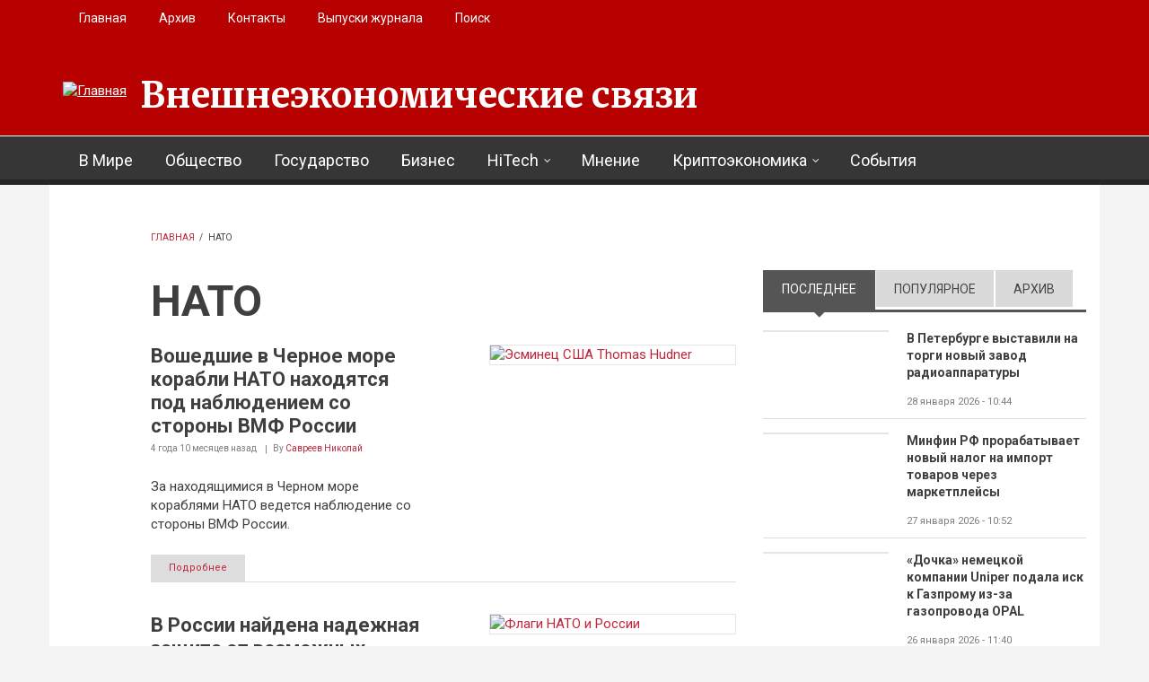

--- FILE ---
content_type: text/html; charset=utf-8
request_url: https://eer.ru/tag/nato?page=11
body_size: 18404
content:
<!DOCTYPE html>
<html lang="ru" dir="ltr"
  xmlns:og="http://ogp.me/ns#"
  xmlns:content="http://purl.org/rss/1.0/modules/content/"
  xmlns:dc="http://purl.org/dc/terms/"
  xmlns:foaf="http://xmlns.com/foaf/0.1/"
  xmlns:rdfs="http://www.w3.org/2000/01/rdf-schema#"
  xmlns:sioc="http://rdfs.org/sioc/ns#"
  xmlns:sioct="http://rdfs.org/sioc/types#"
  xmlns:skos="http://www.w3.org/2004/02/skos/core#"
  xmlns:xsd="http://www.w3.org/2001/XMLSchema#">

<head profile="http://www.w3.org/1999/xhtml/vocab">
  <meta http-equiv="Content-Type" content="text/html; charset=utf-8" />
<meta name="MobileOptimized" content="width" />
<meta name="HandheldFriendly" content="true" />
<meta name="viewport" content="width=device-width, initial-scale=1" />
<meta name="generator" content="Drupal 7 (https://www.drupal.org)" />
<link rel="canonical" href="https://eer.ru/tag/nato" />
<link rel="shortlink" href="https://eer.ru/taxonomy/term/187" />
<meta property="og:site_name" content="Внешнеэкономические связи" />
<meta property="og:type" content="article" />
<meta property="og:url" content="https://eer.ru/tag/nato" />
<meta property="og:title" content="НАТО" />
<meta name="twitter:card" content="summary" />
<meta name="twitter:url" content="https://eer.ru/tag/nato" />
<meta name="twitter:title" content="НАТО" />
<link rel="shortcut icon" href="https://eer.ru/sites/default/files/favico-eer.ico" type="image/vnd.microsoft.icon" />
  <title>НАТО | Page 12 | Внешнеэкономические связи</title>
  <style type="text/css" media="all">
@import url("https://eer.ru/modules/system/system.base.css?t4uw48");
@import url("https://eer.ru/modules/system/system.menus.css?t4uw48");
@import url("https://eer.ru/modules/system/system.messages.css?t4uw48");
@import url("https://eer.ru/modules/system/system.theme.css?t4uw48");
</style>
<style type="text/css" media="all">
@import url("https://eer.ru/modules/field/theme/field.css?t4uw48");
@import url("https://eer.ru/modules/node/node.css?t4uw48");
@import url("https://eer.ru/modules/search/search.css?t4uw48");
@import url("https://eer.ru/modules/user/user.css?t4uw48");
@import url("https://eer.ru/sites/all/modules/views/css/views.css?t4uw48");
@import url("https://eer.ru/sites/all/modules/ckeditor/css/ckeditor.css?t4uw48");
</style>
<style type="text/css" media="all">
@import url("https://eer.ru/sites/all/modules/ctools/css/ctools.css?t4uw48");
@import url("https://eer.ru/sites/all/modules/quicktabs/css/quicktabs.css?t4uw48");
</style>
<link type="text/css" rel="stylesheet" href="https://stackpath.bootstrapcdn.com/font-awesome/4.7.0/css/font-awesome.min.css" media="all" />
<style type="text/css" media="all">
@import url("https://eer.ru/sites/all/themes/newsplus/js/meanmenu/meanmenu.css?t4uw48");
</style>
<style type="text/css" media="print">
@import url("https://eer.ru/sites/all/themes/newsplus/print.css?t4uw48");
</style>
<style type="text/css" media="all">
@import url("https://eer.ru/sites/all/libraries/superfish/css/superfish.css?t4uw48");
</style>
<style type="text/css" media="all">
@import url("https://eer.ru/sites/all/themes/newsplus/bootstrap/css/bootstrap.css?t4uw48");
@import url("https://eer.ru/sites/all/themes/newsplus/js/flexslider/flexslider.css?t4uw48");
@import url("https://eer.ru/sites/all/themes/newsplus/style.css?t4uw48");
</style>
<style type="text/css" media="all">
@import url("https://eer.ru/sites/all/themes/newsplus/style-gray.css?t4uw48");
@import url("https://eer.ru/sites/all/themes/newsplus/fonts/https/merriweather-font.css?t4uw48");
@import url("https://eer.ru/sites/all/themes/newsplus/fonts/https/roboto-font.css?t4uw48");
@import url("https://eer.ru/sites/all/themes/newsplus/fonts/https/montserrat-font.css?t4uw48");
@import url("https://eer.ru/sites/all/themes/newsplus/fonts/https/sourcecodepro-font.css?t4uw48");
@import url("https://eer.ru/sites/all/themes/newsplus/fonts/https/ptsans-font.css?t4uw48");
</style>

<!--[if (IE 9)&(!IEMobile)]>
<link type="text/css" rel="stylesheet" href="https://eer.ru/sites/all/themes/newsplus/ie9.css?t4uw48" media="all" />
<![endif]-->
<style type="text/css" media="all">
@import url("https://eer.ru/sites/all/themes/newsplus/local.css?t4uw48");
</style>

  <!-- HTML5 element support for IE6-8 -->
  <!--[if lt IE 9]>
    <script src="//html5shiv.googlecode.com/svn/trunk/html5.js"></script>
  <![endif]-->
  <script type="text/javascript" src="https://eer.ru/sites/all/modules/jquery_update/replace/jquery/1.10/jquery.min.js?v=1.10.2"></script>
<script type="text/javascript" src="https://eer.ru/misc/jquery-extend-3.4.0.js?v=1.10.2"></script>
<script type="text/javascript" src="https://eer.ru/misc/jquery-html-prefilter-3.5.0-backport.js?v=1.10.2"></script>
<script type="text/javascript" src="https://eer.ru/misc/jquery.once.js?v=1.2"></script>
<script type="text/javascript" src="https://eer.ru/misc/drupal.js?t4uw48"></script>
<script type="text/javascript" src="https://eer.ru/sites/all/modules/admin_menu/admin_devel/admin_devel.js?t4uw48"></script>
<script type="text/javascript" src="https://eer.ru/misc/progress.js?t4uw48"></script>
<script type="text/javascript" src="https://eer.ru/sites/default/files/languages/ru_96L3a6iVP8uOouGvvpU5drzpCX-Rdj1RvZuZ8Ew7S1Q.js?t4uw48"></script>
<script type="text/javascript" src="https://eer.ru/sites/all/modules/quicktabs/js/quicktabs.js?t4uw48"></script>
<script type="text/javascript" src="https://eer.ru/sites/all/themes/newsplus/bootstrap/js/bootstrap.min.js?t4uw48"></script>
<script type="text/javascript">
<!--//--><![CDATA[//><!--
jQuery(document).ready(function($) { 
    $(window).scroll(function() {
      if($(this).scrollTop() != 0) {
        $("#toTop").fadeIn(); 
      } else {
        $("#toTop").fadeOut();
      }
    });
    
    $("#toTop").click(function() {
      $("body,html").animate({scrollTop:0},800);
    }); 
    
    });
//--><!]]>
</script>
<script type="text/javascript">
<!--//--><![CDATA[//><!--
jQuery(document).ready(function($) { 

      var preHeaderHeight = $("#pre-header").outerHeight(),
      headerTopHeight = $("#header-top").outerHeight(),
      headerHeight = $("#header").outerHeight();
      
      $(window).load(function() {
        if(($(window).width() > 767)) {
          $("body").addClass("fixed-header-enabled");
        } else {
          $("body").removeClass("fixed-header-enabled");
        }
      });

      $(window).resize(function() {
        if(($(window).width() > 767)) {
          $("body").addClass("fixed-header-enabled");
        } else {
          $("body").removeClass("fixed-header-enabled");
        }
      });

      $(window).scroll(function() {
      if(($(this).scrollTop() > preHeaderHeight+headerTopHeight+headerHeight) && ($(window).width() > 767)) {
        $("body").addClass("onscroll");

        if ($("#page-intro").length > 0) { 
          $("#page-intro").css("paddingTop", (headerHeight)+"px");
        } else {
          $("#page").css("paddingTop", (headerHeight)+"px");
        }

      } else {
        $("body").removeClass("onscroll");
        $("#page,#page-intro").css("paddingTop", (0)+"px");
      }
      });
    
    });
//--><!]]>
</script>
<script type="text/javascript" src="https://eer.ru/sites/all/themes/newsplus/js/meanmenu/jquery.meanmenu.fork.js?t4uw48"></script>
<script type="text/javascript">
<!--//--><![CDATA[//><!--
jQuery(document).ready(function($) {

      $("#main-navigation .sf-menu, #main-navigation .content>ul.menu, #main-navigation ul.main-menu").wrap("<div class='meanmenu-wrapper'></div>");
      $("#main-navigation .meanmenu-wrapper").meanmenu({
        meanScreenWidth: "767",
        meanRemoveAttrs: true,
        meanMenuContainer: "#header-inside",
        meanMenuClose: ""
      }); 

      if ($("#pre-header .sf-menu").length>0 || $("#pre-header .content>ul.menu").length>0) {
        $("#pre-header .sf-menu, #pre-header .content>ul.menu").wrap("<div class='pre-header-meanmenu-wrapper'></div>");
        $("#pre-header .pre-header-meanmenu-wrapper").meanmenu({
          meanScreenWidth: "767",
          meanRemoveAttrs: true,
          meanMenuContainer: "#pre-header-inside",
          meanMenuClose: ""
        });
      }

      if ($("#header-top .sf-menu").length>0 || $("#header-top .content>ul.menu").length>0) {
        $("#header-top .sf-menu, #header-top .content>ul.menu").wrap("<div class='header-top-meanmenu-wrapper'></div>");
        $("#header-top .header-top-meanmenu-wrapper").meanmenu({
          meanScreenWidth: "767",
          meanRemoveAttrs: true,
          meanMenuContainer: "#header-top-inside",
          meanMenuClose: ""
        });
      }

    });
//--><!]]>
</script>
<script type="text/javascript">
<!--//--><![CDATA[//><!--
jQuery(document).ready(function($) { 
    if ($(".view-titles .flexslider").length>0) {
      $(window).load(function() {
            $(".view-titles .flexslider, .view-titles .view-content, .view-titles .more-link").fadeIn("slow");
        $(".view-titles .flexslider").flexslider({
        animation: "fade",             // Select your animation type, "fade" or "slide"
        slideshowSpeed: "5000",   // Set the speed of the slideshow cycling, in milliseconds
            prevText: "",           
            nextText: "",           
        pauseOnAction: false,
            useCSS: false,
            controlNav: false,
        directionNav: false
        });
        
      });
    }
  });
//--><!]]>
</script>
<script type="text/javascript">
<!--//--><![CDATA[//><!--
jQuery(document).ready(function($) {
  if ($("#incfont").length>0 || $("#decfont").length>0 ) {

    (function () {

        $.fn.fontResize = function(options){

        var self = this;
        var increaseCount = 0;

        options.increaseBtn.on("click", function (e) {
          e.preventDefault();
          self.each(function(index, element){
            curSize= parseInt($(element).css("font-size")) + 1;
            $(element).css("font-size", curSize);
          });
          return false;
        });

        options.decreaseBtn.on("click", function (e) {
          e.preventDefault();
          self.each(function(index, element){
            curSize= parseInt($(element).css("font-size")) - 1;
            $(element).css("font-size", curSize);
          });
          return false;
        });

      }

    })();

    $(window).load(function() {
      $(".node-content p, .node-content h1, .node-content h2, .node-content h3, .node-content h4, .node-content h5," +
        ".node-content h6, .node-content a, .node-content ul, .node-content ol, .node-content input, .comment .submitted," +
        ".node-content .node-info").fontResize({
        increaseBtn: $("#incfont"),
        decreaseBtn: $("#decfont")
      });
    });
  }
  });
//--><!]]>
</script>
<script type="text/javascript">
<!--//--><![CDATA[//><!--
jQuery(document).ready(function($) {

        $(window).load(function () {
          if ($(".post-progress").length>0){
              var s = $(window).scrollTop(),
              c = $(window).height(),
              d = $(".node-content").outerHeight(),
              e = $("#comments").outerHeight(true),
              f = $(".node-footer").outerHeight(true),
              g = $(".node-content").offset().top;

        if (jQuery(".view-mt-internal-banner").length>0) {
          var pageWidth = $("#page>.container").outerWidth();
          if (pageWidth == 1170) {
            g = g+610;
          } else {
            g = g+506;
          }
        }

              var scrollPercent = (s / (d+g-c-e-f)) * 100;
                scrollPercent = Math.round(scrollPercent);

              if (c >= (d+g-e-f)) { scrollPercent = 100; } else if (scrollPercent < 0) { scrollPercent = 0; } else if (scrollPercent > 100) { scrollPercent = 100; }

              $(".post-progressbar").css("width", scrollPercent + "%");
              $(".post-progress-value").html(scrollPercent + "%");
          }
        });

        $(window).scroll(function () {
            if ($(".post-progress").length>0){
              var s = $(window).scrollTop(),
              c = $(window).height(),
              d = $(".node-content").outerHeight(true),
              e = $("#comments").outerHeight(true),
              f = $(".node-footer").outerHeight(true),
              g = $(".node-content").offset().top;

                var scrollPercent = (s / (d+g-c-e-f)) * 100;
                scrollPercent = Math.round(scrollPercent);
                
                if (c >= (d+g-e-f)) { scrollPercent = 100; }  else if (scrollPercent < 0) { scrollPercent = 0; } else if (scrollPercent > 100) { scrollPercent = 100; }
                
                $(".post-progressbar").css("width", scrollPercent + "%");
                $(".post-progress-value").html(scrollPercent + "%");
            }
        }); 

  });
//--><!]]>
</script>
<script type="text/javascript">
<!--//--><![CDATA[//><!--
jQuery(document).ready(function($) {
    if ($(".view-feed").length > 0) {
        if(!(window.location.href.indexOf("page") > 0)) {
          $(".view-feed .views-row-1").addClass("latest-object");
        } else {
          $(".view-feed .view-header").addClass("hide");
        }
      }
  });
//--><!]]>
</script>
<script type="text/javascript" src="https://eer.ru/sites/all/libraries/superfish/jquery.hoverIntent.minified.js?t4uw48"></script>
<script type="text/javascript" src="https://eer.ru/sites/all/libraries/superfish/supposition.js?t4uw48"></script>
<script type="text/javascript" src="https://eer.ru/sites/all/libraries/superfish/superfish.js?t4uw48"></script>
<script type="text/javascript" src="https://eer.ru/sites/all/libraries/superfish/supersubs.js?t4uw48"></script>
<script type="text/javascript" src="https://eer.ru/sites/all/modules/superfish/superfish.js?t4uw48"></script>
<script type="text/javascript" src="https://eer.ru/sites/all/themes/newsplus/js/flexslider/jquery.flexslider.js?t4uw48"></script>
<script type="text/javascript" src="https://eer.ru/sites/all/themes/newsplus/js/jquery.browser.min.js?t4uw48"></script>
<script type="text/javascript">
<!--//--><![CDATA[//><!--
jQuery.extend(Drupal.settings, {"basePath":"\/","pathPrefix":"","setHasJsCookie":0,"ajaxPageState":{"theme":"newsplus","theme_token":"u-_hpZopxwzVqAf9wTqTfCObps4L8zKNSMox-cVGm3o","js":{"0":1,"sites\/all\/modules\/jquery_update\/replace\/jquery\/1.10\/jquery.min.js":1,"misc\/jquery-extend-3.4.0.js":1,"misc\/jquery-html-prefilter-3.5.0-backport.js":1,"misc\/jquery.once.js":1,"misc\/drupal.js":1,"sites\/all\/modules\/admin_menu\/admin_devel\/admin_devel.js":1,"misc\/progress.js":1,"public:\/\/languages\/ru_96L3a6iVP8uOouGvvpU5drzpCX-Rdj1RvZuZ8Ew7S1Q.js":1,"sites\/all\/modules\/quicktabs\/js\/quicktabs.js":1,"sites\/all\/themes\/newsplus\/bootstrap\/js\/bootstrap.min.js":1,"1":1,"2":1,"sites\/all\/themes\/newsplus\/js\/meanmenu\/jquery.meanmenu.fork.js":1,"3":1,"4":1,"5":1,"6":1,"7":1,"sites\/all\/libraries\/superfish\/jquery.hoverIntent.minified.js":1,"sites\/all\/libraries\/superfish\/supposition.js":1,"sites\/all\/libraries\/superfish\/superfish.js":1,"sites\/all\/libraries\/superfish\/supersubs.js":1,"sites\/all\/modules\/superfish\/superfish.js":1,"sites\/all\/themes\/newsplus\/js\/flexslider\/jquery.flexslider.js":1,"sites\/all\/themes\/newsplus\/js\/jquery.browser.min.js":1},"css":{"modules\/system\/system.base.css":1,"modules\/system\/system.menus.css":1,"modules\/system\/system.messages.css":1,"modules\/system\/system.theme.css":1,"modules\/field\/theme\/field.css":1,"modules\/node\/node.css":1,"modules\/search\/search.css":1,"modules\/user\/user.css":1,"sites\/all\/modules\/views\/css\/views.css":1,"sites\/all\/modules\/ckeditor\/css\/ckeditor.css":1,"sites\/all\/modules\/ctools\/css\/ctools.css":1,"sites\/all\/modules\/quicktabs\/css\/quicktabs.css":1,"https:\/\/stackpath.bootstrapcdn.com\/font-awesome\/4.7.0\/css\/font-awesome.min.css":1,"sites\/all\/themes\/newsplus\/js\/meanmenu\/meanmenu.css":1,"sites\/all\/themes\/newsplus\/print.css":1,"sites\/all\/libraries\/superfish\/css\/superfish.css":1,"sites\/all\/themes\/newsplus\/bootstrap\/css\/bootstrap.css":1,"sites\/all\/themes\/newsplus\/js\/flexslider\/flexslider.css":1,"sites\/all\/themes\/newsplus\/style.css":1,"sites\/all\/themes\/newsplus\/style-gray.css":1,"sites\/all\/themes\/newsplus\/fonts\/https\/merriweather-font.css":1,"sites\/all\/themes\/newsplus\/fonts\/https\/roboto-font.css":1,"sites\/all\/themes\/newsplus\/fonts\/https\/montserrat-font.css":1,"sites\/all\/themes\/newsplus\/fonts\/https\/sourcecodepro-font.css":1,"sites\/all\/themes\/newsplus\/fonts\/https\/ptsans-font.css":1,"sites\/all\/themes\/newsplus\/ie9.css":1,"sites\/all\/themes\/newsplus\/local.css":1}},"superfish":[{"id":"2","sf":{"animation":{"opacity":"show"},"speed":"\u0027fast\u0027","autoArrows":false,"dropShadows":false,"disableHI":false},"plugins":{"supposition":true,"bgiframe":false,"supersubs":{"minWidth":"14","maxWidth":"27","extraWidth":1}}},{"id":"1","sf":{"animation":{"opacity":"show"},"speed":"\u0027fast\u0027","autoArrows":false,"dropShadows":false,"disableHI":false},"plugins":{"supposition":true,"bgiframe":false,"supersubs":{"minWidth":"14","maxWidth":"27","extraWidth":1}}}],"quicktabs":{"qt_sidebar_tabs":{"name":"sidebar_tabs","tabs":[{"bid":"views_delta_mt_latest-block","hide_title":1},{"bid":"views_delta_mt_most_popular-block_1","hide_title":1},{"bid":"views_delta_archive-block","hide_title":1}],"ajaxPageState":{"theme":"newsplus","theme_token":"u-_hpZopxwzVqAf9wTqTfCObps4L8zKNSMox-cVGm3o"}}}});
//--><!]]>
</script>
  <script>window.yaContextCb=window.yaContextCb||[]</script>
<script src="https://yandex.ru/ads/system/context.js" async></script>
</head>
<body class="html not-front not-logged-in one-sidebar sidebar-second page-taxonomy page-taxonomy-term page-taxonomy-term- page-taxonomy-term-187 sff-1 slff-32 hff-5 pff-5 wide-sidebar" >
  <div id="skip-link">
    <a href="#main-content" class="element-invisible element-focusable">Перейти к основному содержанию</a>
  </div>
    <div id="toTop"><i class="fa fa-play-circle fa-rotate-270"></i></div>

<!-- #pre-header -->
<div id="pre-header" class="clearfix">
    <div class="container">

        <!-- #pre-header-inside -->
        <div id="pre-header-inside" class="clearfix">
            <div class="row">
                
                                <div class="col-md-12">
                    <!-- #pre-header-left -->
                    <div id="pre-header-left" class="clearfix">
                        <div class="pre-header-area">
                              <div class="region region-pre-header-left">
    <div id="block-superfish-2" class="block block-superfish clearfix">

    
  <div class="content">
    <ul id="superfish-2" class="menu sf-menu sf-menu-secondary-menu sf-horizontal sf-style-none sf-total-items-5 sf-parent-items-0 sf-single-items-5"><li id="menu-496-2" class="first odd sf-item-1 sf-depth-1 sf-no-children"><a href="/" title="" class="sf-depth-1">Главная</a></li><li id="menu-514-2" class="middle even sf-item-2 sf-depth-1 sf-no-children"><a href="/archive" title="" class="sf-depth-1">Архив</a></li><li id="menu-497-2" class="middle odd sf-item-3 sf-depth-1 sf-no-children"><a href="/contact" title="" class="sf-depth-1">Контакты</a></li><li id="menu-957-2" class="middle even sf-item-4 sf-depth-1 sf-no-children"><a href="/journal-archive" title="" class="sf-depth-1">Выпуски журнала</a></li><li id="menu-980-2" class="last odd sf-item-5 sf-depth-1 sf-no-children"><a href="/search/node" title="" class="sf-depth-1">Поиск</a></li></ul>  </div>
</div>
  </div>
                        </div>
                    </div>
                    <!-- EOF:#pre-header-left -->
                </div>
                            
            
                            
            </div>
        </div>
        <!-- EOF: #pre-header-inside -->

    </div>
</div>
<!-- EOF: #pre-header -->

<!-- #header-top -->
<header id="header-top" role="banner" class="clearfix">
    <div class="container">

        <!-- #header-top-inside -->
        <div id="header-top-inside" class="clearfix">
            <div class="row">
            
                <div class="col-md-12">
                    <!-- #header-top-left -->
                    <div id="header-top-left" class="clearfix">
                        <div class="header-top-area">

                            <div id="logo-and-site-name-wrapper" class="clearfix">
                                                                <div id="logo">
                                <a href="/" title="Главная" rel="home"> <img src="https://eer.ru/sites/default/files/logo29.png" alt="Главная" /> </a>
                                </div>
                                                                
                                                                <div id="site-name">
                                <a href="/" title="Главная">Внешнеэкономические связи</a>
                                </div>
                                                                
                                                            </div>
                            
                            
                        </div>
                    </div>
                    <!-- EOF:#header-top-left -->
                </div>
            
            
                            
            </div>
        </div>
        <!-- EOF: #header-top-inside -->

    </div>
</header>
<!-- EOF: #header-top -->

<!-- #header -->
<header id="header">
    
        <div id="navigation-site-name">
    <a href="/" title="Главная">Внешнеэкономические связи</a>
    </div>
    
    <div class="container">
        
        <!-- #header-inside -->
        <div id="header-inside" class="clearfix">
            <div class="row">
                <div class="header-area">

                    <div class="col-md-12">
                        <!-- #header-inside-left -->
                        <div id="header-inside-left" class="clearfix">
                            <!-- #main-navigation -->
                            <div id="main-navigation" class="clearfix">
                                <nav role="navigation"> 
                                                                          <div class="region region-navigation">
    <div id="block-superfish-1" class="block block-superfish clearfix">

    
  <div class="content">
    <ul id="superfish-1" class="menu sf-menu sf-main-menu sf-horizontal sf-style-none sf-total-items-8 sf-parent-items-2 sf-single-items-6"><li id="menu-405-1" class="first odd sf-item-1 sf-depth-1 sf-no-children"><a href="/v-mire" title="" class="sf-depth-1">В Мире</a></li><li id="menu-406-1" class="middle even sf-item-2 sf-depth-1 sf-no-children"><a href="/obshchestvo" title="" class="sf-depth-1">Общество</a></li><li id="menu-408-1" class="middle odd sf-item-3 sf-depth-1 sf-no-children"><a href="/gosudarstvo" title="" class="sf-depth-1">Государство</a></li><li id="menu-407-1" class="middle even sf-item-4 sf-depth-1 sf-no-children"><a href="/biznes" title="" class="sf-depth-1">Бизнес</a></li><li id="menu-759-1" class="middle odd sf-item-5 sf-depth-1 sf-total-children-4 sf-parent-children-0 sf-single-children-4 menuparent"><a href="/hitech" title="" class="sf-depth-1 menuparent">HiTech</a><ul><li id="menu-409-1" class="first odd sf-item-1 sf-depth-2 sf-no-children"><a href="/issledovaniya" title="" class="sf-depth-2">Исследования</a></li><li id="menu-760-1" class="middle even sf-item-2 sf-depth-2 sf-no-children"><a href="/iskusstvennyy-intellekt" title="" class="sf-depth-2">Искусственный интеллект</a></li><li id="menu-761-1" class="middle odd sf-item-3 sf-depth-2 sf-no-children"><a href="/kvantovye-vychisleniya" title="" class="sf-depth-2">Квантовые вычисления</a></li><li id="menu-762-1" class="last even sf-item-4 sf-depth-2 sf-no-children"><a href="/big-data" title="" class="sf-depth-2">Big Data</a></li></ul></li><li id="menu-726-1" class="middle even sf-item-6 sf-depth-1 sf-no-children"><a href="/mnenie" title="" class="sf-depth-1">Мнение</a></li><li id="menu-727-1" class="middle odd sf-item-7 sf-depth-1 sf-total-children-4 sf-parent-children-0 sf-single-children-4 menuparent"><a href="/kriptoekonomika" title="" class="sf-depth-1 menuparent">Криптоэкономика</a><ul><li id="menu-732-1" class="first odd sf-item-1 sf-depth-2 sf-no-children"><a href="/birzhi" title="" class="sf-depth-2">Биржи</a></li><li id="menu-729-1" class="middle even sf-item-2 sf-depth-2 sf-no-children"><a href="/kotirovki" title="" class="sf-depth-2">Котировки</a></li><li id="menu-731-1" class="middle odd sf-item-3 sf-depth-2 sf-no-children"><a href="/prognozy" title="" class="sf-depth-2">Прогнозы</a></li><li id="menu-730-1" class="last even sf-item-4 sf-depth-2 sf-no-children"><a href="/startapy" title="" class="sf-depth-2">Стартапы</a></li></ul></li><li id="menu-728-1" class="last even sf-item-8 sf-depth-1 sf-no-children"><a href="/sobytiya" title="" class="sf-depth-1">События</a></li></ul>  </div>
</div>
  </div>
                                                                    </nav>
                            </div>
                            <!-- EOF: #main-navigation -->
                        </div>
                        <!-- EOF:#header-inside-left -->
                    </div>

                                        
                </div>
            </div>
        </div>
        <!-- EOF: #header-inside -->

    </div>
</header>
<!-- EOF: #header -->


<!-- #page -->
<div id="page" class="clearfix">

    <div class="container">
        
        <!-- #page-inside -->
        <div id="page-inside">

            <!-- #messages-console -->
                        <!-- EOF: #messages-console -->

            
            <!-- #main-content -->
            <div id="main-content">

                <div class="row">

                    
                    <section class="col-md-7 col-md-offset-1">

                         
                        <!-- #breadcrumb -->
                        <div id="breadcrumb" class="clearfix">
                            <!-- #breadcrumb-inside -->
                            <div id="breadcrumb-inside" class="clearfix">
                            <div><a href="/">Главная</a> <span class="breadcrumb-separator">/ </span>НАТО</div>                            </div>
                            <!-- EOF: #breadcrumb-inside -->
                        </div>
                        <!-- EOF: #breadcrumb -->
                        
                        
                        
                        
                        <!-- #main -->
                        <div id="main" class="clearfix">

                                                        <h1 class="title" id="page-title">НАТО</h1>                            
                            <!-- #tabs -->
                                                            <div class="tabs">
                                                                </div>
                                                        <!-- EOF: #tabs -->

                            
                            <!-- #action links -->
                                                        <!-- EOF: #action links -->

                             
                              <div class="region region-content">
    <div id="block-system-main" class="block block-system clearfix">

    
  <div class="content">
    <div class="view view-post-category-feed view-id-post_category_feed view-display-id-page view-feed view-dom-id-7131f80389b2b6549d14559785ea7760">
            <div class="view-header">
      <p>latest</p>
    </div>
  
  
  
      <div class="view-content">
        <div class="views-row views-row-1 views-row-odd views-row-first clearfix">
      
  <div>        <div><div class="views-field-field-image">
<a class="overlayed" href="/article/v-mire/u968/2021/03/21/3890"><img typeof="foaf:Image" src="https://eer.ru/sites/default/files/styles/medium/public/field/image/hudner.jpg?itok=JqErNKlc" width="480" height="319" alt="Эсминец США Thomas Hudner" title="Корабли НАТО вошли в Черное море" />
<span class="overlay"><i class="fa fa-link"></i></span>
</a>
</div>
<div class="with-image">
<h3 class="title"><a href="/article/v-mire/u968/2021/03/21/3890">Вошедшие в Черное море корабли НАТО находятся под наблюдением со стороны ВМФ России</a></h3>
<div class="post-info"><span><em class="placeholder">4 года 10 месяцев</em> назад</span> <span>By <a href="/users/savreev-nikolay" title="Просмотр профиля пользователя." class="username" xml:lang="" about="/users/savreev-nikolay" typeof="sioc:UserAccount" property="foaf:name" datatype="">Савреев Николай</a></span></div>
<p>За находящимися в Черном море кораблями НАТО ведется наблюдение со стороны ВМФ России.</p>
<span class="more"><a href="/article/v-mire/u968/2021/03/21/3890">Подробнее</a></span>
</div></div>  </div>  </div>
  <div class="views-row views-row-2 views-row-even clearfix">
      
  <div>        <div><div class="views-field-field-image">
<a class="overlayed" href="/article/v-mire/u968/2021/02/08/3621"><img typeof="foaf:Image" src="https://eer.ru/sites/default/files/styles/medium/public/field/image/natorf.jpg?itok=dN3sm-Ju" width="480" height="319" alt="Флаги НАТО и России" title="Флаги НАТО и России" />
<span class="overlay"><i class="fa fa-link"></i></span>
</a>
</div>
<div class="with-image">
<h3 class="title"><a href="/article/v-mire/u968/2021/02/08/3621">В России найдена надежная защита от возможных агрессивных действий НАТО</a></h3>
<div class="post-info"><span><em class="placeholder">4 года 11 месяцев</em> назад</span> <span>By <a href="/users/savreev-nikolay" title="Просмотр профиля пользователя." class="username" xml:lang="" about="/users/savreev-nikolay" typeof="sioc:UserAccount" property="foaf:name" datatype="">Савреев Николай</a></span></div>
<p>В ответ на представленную деятелями США и НАТО концепцию нанесения ударов по противнику одновременно на земле, с воздуха, космоса, моря и в киберпростанстве, военные России придумали гарантированно предотвращающую нападение стратегию.</p>
<span class="more"><a href="/article/v-mire/u968/2021/02/08/3621">Подробнее</a></span>
</div></div>  </div>  </div>
  <div class="views-row views-row-3 views-row-odd clearfix">
      
  <div>        <div><div class="views-field-field-image">
<a class="overlayed" href="/article/v-mire/u968/2021/02/03/3587"><img typeof="foaf:Image" src="https://eer.ru/sites/default/files/styles/medium/public/field/image/voina.jpg?itok=l17Uejf5" width="480" height="319" alt="Ядерный взрыв над городом" title="Ядерный взрыв над городом" />
<span class="overlay"><i class="fa fa-link"></i></span>
</a>
</div>
<div class="with-image">
<h3 class="title"><a href="/article/v-mire/u968/2021/02/03/3587">Адмирал США высказался о возможности ядерной войны</a></h3>
<div class="post-info"><span><em class="placeholder">4 года 12 месяцев</em> назад</span> <span>By <a href="/users/savreev-nikolay" title="Просмотр профиля пользователя." class="username" xml:lang="" about="/users/savreev-nikolay" typeof="sioc:UserAccount" property="foaf:name" datatype="">Савреев Николай</a></span></div>
<p>Как заявил вступивший в ноябре 2019 года в должность командующего Стратегическим командованием ВС США адмирал Ричард, страна должна быть готова к войне с Россией или Китаем с использованием ядерного оружия.</p>
<span class="more"><a href="/article/v-mire/u968/2021/02/03/3587">Подробнее</a></span>
</div></div>  </div>  </div>
  <div class="views-row views-row-4 views-row-even clearfix">
      
  <div>        <div><div class="views-field-field-image">
<a class="overlayed" href="/article/v-mire/u153/2021/01/28/3544"><img typeof="foaf:Image" src="https://eer.ru/sites/default/files/styles/medium/public/field/image/stoltenberg_2.jpg?itok=4ROgwseE" width="480" height="319" alt="Йенс Столтенберг" title="Йенс Столтенберг, фото" />
<span class="overlay"><i class="fa fa-link"></i></span>
</a>
</div>
<div class="with-image">
<h3 class="title"><a href="/article/v-mire/u153/2021/01/28/3544">Генсек НАТО призвал союзников быть готовыми к возможной агрессии со стороны России</a></h3>
<div class="post-info"><span><em class="placeholder">5 лет 1 день</em> назад</span> <span>By <a href="/users/getmanenko-natalya" title="Просмотр профиля пользователя." class="username" xml:lang="" about="/users/getmanenko-natalya" typeof="sioc:UserAccount" property="foaf:name" datatype="">Гетьманенко Наталья</a></span></div>
<p>Генеральный секретарь НАТО Йенс Столтенберг призвал союзников по альянсу быть готовыми к «возможной агрессии со стороны России».</p>
<span class="more"><a href="/article/v-mire/u153/2021/01/28/3544">Подробнее</a></span>
</div></div>  </div>  </div>
  <div class="views-row views-row-5 views-row-odd clearfix">
      
  <div>        <div><div class="views-field-field-image">
<a class="overlayed" href="/article/v-mire/u84/2020/12/15/3301"><img typeof="foaf:Image" src="https://eer.ru/sites/default/files/styles/medium/public/field/image/zrk.jpg?itok=ca6n69yZ" width="480" height="319" alt="Зенитно-ракетные комплексы С-400" title="Зенитно-ракетные комплексы С-400" />
<span class="overlay"><i class="fa fa-link"></i></span>
</a>
</div>
<div class="with-image">
<h3 class="title"><a href="/article/v-mire/u84/2020/12/15/3301">Штаты ввели санкции против Турции за приобретенные С-400</a></h3>
<div class="post-info"><span><em class="placeholder">5 лет 1 месяц</em> назад</span> <span>By <a href="/users/babenkova-ekaterina" title="Просмотр профиля пользователя." class="username" xml:lang="" about="/users/babenkova-ekaterina" typeof="sioc:UserAccount" property="foaf:name" datatype="">Бабенкова Екатерина</a></span></div>
<p>Причиной тому стала закупка российских ЗРК С-400.</p>
<span class="more"><a href="/article/v-mire/u84/2020/12/15/3301">Подробнее</a></span>
</div></div>  </div>  </div>
  <div class="views-row views-row-6 views-row-even clearfix">
      
  <div>        <div><div class="views-field-field-image">
<a class="overlayed" href="/article/gosudarstvo/u84/2020/12/10/3280"><img typeof="foaf:Image" src="https://eer.ru/sites/default/files/styles/medium/public/field/image/ucheniya.jpeg?itok=2Ji06463" width="480" height="319" alt="Военные учения" title="Военные учения" />
<span class="overlay"><i class="fa fa-link"></i></span>
</a>
</div>
<div class="with-image">
<h3 class="title"><a href="/article/gosudarstvo/u84/2020/12/10/3280">Впервые за десять лет ВМФ России проведут совместные учения с НАТО</a></h3>
<div class="post-info"><span><em class="placeholder">5 лет 1 месяц</em> назад</span> <span>By <a href="/users/babenkova-ekaterina" title="Просмотр профиля пользователя." class="username" xml:lang="" about="/users/babenkova-ekaterina" typeof="sioc:UserAccount" property="foaf:name" datatype="">Бабенкова Екатерина</a></span></div>
<p>В феврале в акватории Карачи у берегов Пакистана должны пройти маневры “АМОН-2021”.</p>
<span class="more"><a href="/article/gosudarstvo/u84/2020/12/10/3280">Подробнее</a></span>
</div></div>  </div>  </div>
  <div class="views-row views-row-7 views-row-odd clearfix">
      
  <div>        <div><div class="views-field-field-image">
<a class="overlayed" href="/article/gosudarstvo/u84/2020/12/09/3272"><img typeof="foaf:Image" src="https://eer.ru/sites/default/files/styles/medium/public/field/image/moiseev.jpg?itok=uDIgDJm0" width="480" height="319" alt="Александр Моисеев" title="Александр Моисеев" />
<span class="overlay"><i class="fa fa-link"></i></span>
</a>
</div>
<div class="with-image">
<h3 class="title"><a href="/article/gosudarstvo/u84/2020/12/09/3272">Командующий Северным флотом сообщил о наращивании сил НАТО в Арктике</a></h3>
<div class="post-info"><span><em class="placeholder">5 лет 1 месяц</em> назад</span> <span>By <a href="/users/babenkova-ekaterina" title="Просмотр профиля пользователя." class="username" xml:lang="" about="/users/babenkova-ekaterina" typeof="sioc:UserAccount" property="foaf:name" datatype="">Бабенкова Екатерина</a></span></div>
<blockquote><p>В 2020 году военно-политическая обстановка в границах ответственности флота характеризовалась как стабильная и контролируемая.</p></blockquote>
<span class="more"><a href="/article/gosudarstvo/u84/2020/12/09/3272">Подробнее</a></span>
</div></div>  </div>  </div>
  <div class="views-row views-row-8 views-row-even views-row-last clearfix">
      
  <div>        <div><div class="views-field-field-image">
<a class="overlayed" href="/article/gosudarstvo/u84/2020/12/03/3238"><img typeof="foaf:Image" src="https://eer.ru/sites/default/files/styles/medium/public/field/image/fix_stoltenberg.jpg?itok=GBXMX4nG" width="480" height="319" alt="Ефим Фикс, Йенс Столтенберг" title="Ефим Фикс, Йенс Столтенберг" />
<span class="overlay"><i class="fa fa-link"></i></span>
</a>
</div>
<div class="with-image">
<h3 class="title"><a href="/article/gosudarstvo/u84/2020/12/03/3238">В Крыму рекомендовали НАТО «не лезть куда не следует»</a></h3>
<div class="post-info"><span><em class="placeholder">5 лет 1 месяц</em> назад</span> <span>By <a href="/users/babenkova-ekaterina" title="Просмотр профиля пользователя." class="username" xml:lang="" about="/users/babenkova-ekaterina" typeof="sioc:UserAccount" property="foaf:name" datatype="">Бабенкова Екатерина</a></span></div>
<p>Ранее стало известно об обвинениях в сторону России о наращивании военных мощностей в регионе и на Черном море. В ответ на это НАТО заявило о готовности усиливать свое присутствие на  данной территории.</p>
<span class="more"><a href="/article/gosudarstvo/u84/2020/12/03/3238">Подробнее</a></span>
</div></div>  </div>  </div>
    </div>
  
      <h2 class="element-invisible">Страницы</h2><div class="item-list"><ul class="pager"><li class="pager-first first"><a title="На первую страницу" href="/tag/nato">« первая</a></li>
<li class="pager-previous"><a title="На предыдущую страницу" href="/tag/nato?page=10">‹ предыдущая</a></li>
<li class="pager-ellipsis">…</li>
<li class="pager-item"><a title="На страницу номер 7" href="/tag/nato?page=6">7</a></li>
<li class="pager-item"><a title="На страницу номер 8" href="/tag/nato?page=7">8</a></li>
<li class="pager-item"><a title="На страницу номер 9" href="/tag/nato?page=8">9</a></li>
<li class="pager-item"><a title="На страницу номер 10" href="/tag/nato?page=9">10</a></li>
<li class="pager-item"><a title="На страницу номер 11" href="/tag/nato?page=10">11</a></li>
<li class="pager-current">12</li>
<li class="pager-item"><a title="На страницу номер 13" href="/tag/nato?page=12">13</a></li>
<li class="pager-item"><a title="На страницу номер 14" href="/tag/nato?page=13">14</a></li>
<li class="pager-item"><a title="На страницу номер 15" href="/tag/nato?page=14">15</a></li>
<li class="pager-next"><a title="На следующую страницу" href="/tag/nato?page=12">следующая ›</a></li>
<li class="pager-last last"><a title="На последнюю страницу" href="/tag/nato?page=14">последняя »</a></li>
</ul></div>  
  
  
  
  
</div>  </div>
</div>
  </div>
                                                        
                        </div>
                        <!-- EOF:#main -->

                    </section>

                                        <aside class="col-md-4">
                        <!--#sidebar-->
                        <section id="sidebar-second" class="sidebar clearfix">
                          <div class="region region-sidebar-second">
    <div id="block-block-14" class="block block-block clearfix">

    
  <div class="content">
    <!-- Yandex.RTB R-A-138991-21 -->
<div id="yandex_rtb_R-A-138991-21"></div>
<script>
window.yaContextCb.push(() => {
    Ya.Context.AdvManager.render({
        "blockId": "R-A-138991-21",
        "renderTo": "yandex_rtb_R-A-138991-21"
    })
})
</script>  </div>
</div>
<div id="block-quicktabs-sidebar-tabs" class="block block-quicktabs clearfix">

    
  <div class="content">
    <div  id="quicktabs-sidebar_tabs" class="quicktabs-wrapper quicktabs-style-nostyle"><div class="item-list"><ul class="quicktabs-tabs quicktabs-style-nostyle"><li class="active first"><a href="/tag/nato?qt-sidebar_tabs=0#qt-sidebar_tabs" id="quicktabs-tab-sidebar_tabs-0" class="quicktabs-tab quicktabs-tab-block quicktabs-tab-block-views-delta-mt-latest-block active">Последнее</a></li>
<li><a href="/tag/nato?qt-sidebar_tabs=1#qt-sidebar_tabs" id="quicktabs-tab-sidebar_tabs-1" class="quicktabs-tab quicktabs-tab-block quicktabs-tab-block-views-delta-mt-most-popular-block-1 active">Популярное</a></li>
<li class="last"><a href="/tag/nato?qt-sidebar_tabs=2#qt-sidebar_tabs" id="quicktabs-tab-sidebar_tabs-2" class="quicktabs-tab quicktabs-tab-block quicktabs-tab-block-views-delta-archive-block active">Архив</a></li>
</ul></div><div id="quicktabs-container-sidebar_tabs" class="quicktabs_main quicktabs-style-nostyle"><div  id="quicktabs-tabpage-sidebar_tabs-0" class="quicktabs-tabpage "><div id="block-views-mt-latest-block" class="block block-views clearfix">

    
  <div class="content">
    <div class="view view-mt-latest view-id-mt_latest view-display-id-block view-latest-objects view-dom-id-e6853472874897c9fb0d8741b6c01866">
        
  
  
      <div class="view-content">
        <div class="views-row views-row-1 views-row-odd views-row-first clearfix">
      
  <div>        <div><div class="with-image">
<div class="views-field-field-image">
<a class="overlayed" href="/article/obshchestvo/u64/2026/01/28/19175"><img typeof="foaf:Image" src="https://eer.ru/sites/default/files/styles/mt_thumbnails/public/field/image/screenshot_1_10.jpg?itok=qOXCu9He" width="230" height="153" alt="" />
<span class="overlay"><i class="fa fa-link"></i></span>
</a>
</div>
<div class="views-field-title">
<a href="/article/obshchestvo/u64/2026/01/28/19175">В Петербурге выставили на торги новый завод радиоаппаратуры</a>
</div>
<div class="views-field-created">
28 января 2026 - 10:44
</div>
</div></div>  </div>  </div>
  <div class="views-row views-row-2 views-row-even clearfix">
      
  <div>        <div><div class="with-image">
<div class="views-field-field-image">
<a class="overlayed" href="/article/obshchestvo/u64/2026/01/27/19174"><img typeof="foaf:Image" src="https://eer.ru/sites/default/files/styles/mt_thumbnails/public/field/image/vaylberriz_1.jpg?itok=ynq-_7rH" width="230" height="153" alt="" />
<span class="overlay"><i class="fa fa-link"></i></span>
</a>
</div>
<div class="views-field-title">
<a href="/article/obshchestvo/u64/2026/01/27/19174">Минфин РФ прорабатывает новый налог на импорт товаров через маркетплейсы</a>
</div>
<div class="views-field-created">
27 января 2026 - 10:52
</div>
</div></div>  </div>  </div>
  <div class="views-row views-row-3 views-row-odd clearfix">
      
  <div>        <div><div class="with-image">
<div class="views-field-field-image">
<a class="overlayed" href="/article/obshchestvo/u64/2026/01/26/19173"><img typeof="foaf:Image" src="https://eer.ru/sites/default/files/styles/mt_thumbnails/public/field/image/sud_15.jpg?itok=aPvLl6AO" width="230" height="153" alt="" />
<span class="overlay"><i class="fa fa-link"></i></span>
</a>
</div>
<div class="views-field-title">
<a href="/article/obshchestvo/u64/2026/01/26/19173">«Дочка» немецкой компании Uniper подала иск к Газпрому из-за газопровода OPAL</a>
</div>
<div class="views-field-created">
26 января 2026 - 11:40
</div>
</div></div>  </div>  </div>
  <div class="views-row views-row-4 views-row-even views-row-last clearfix">
      
  <div>        <div><div class="with-image">
<div class="views-field-field-image">
<a class="overlayed" href="/article/obshchestvo/u64/2026/01/26/19172"><img typeof="foaf:Image" src="https://eer.ru/sites/default/files/styles/mt_thumbnails/public/field/image/rossiya6_14.jpg?itok=efcJdCEF" width="230" height="153" alt="" />
<span class="overlay"><i class="fa fa-link"></i></span>
</a>
</div>
<div class="views-field-title">
<a href="/article/obshchestvo/u64/2026/01/26/19172">РИА Новости: Экономисты предсказали рост жалоб россиян по вопросу возврата денег</a>
</div>
<div class="views-field-created">
26 января 2026 - 11:32
</div>
</div></div>  </div>  </div>
    </div>
  
  
  
      
<div class="more-link">
  <a href="/latest-posts">
    Ещё  </a>
</div>
  
  
  
</div>  </div>
</div>
</div><div  id="quicktabs-tabpage-sidebar_tabs-1" class="quicktabs-tabpage quicktabs-hide"><div id="block-views-mt-most-popular-block-1" class="block block-views clearfix">

    
  <div class="content">
    <div class="view view-mt-most-popular view-id-mt_most_popular view-display-id-block_1 view-popular-objects view-dom-id-4b56c3b536a48242af2d6c4a64f5a897">
        
  
  
      <div class="view-content">
        <div class="views-row views-row-1 views-row-odd views-row-first">
      
  <div class="views-field views-field-field-image">        <div class="field-content"><div class="clearfix">
<a class="overlayed" href="/article/obshchestvo/u64/2023/05/22/13034"><img typeof="foaf:Image" src="https://eer.ru/sites/default/files/styles/large/public/field/image/sergey_ryabkov_7.jpg?itok=iCaDW6Th" width="750" height="499" alt="" />
<span class="overlay"><i class="fa fa-link"></i></span>
</a>
</div></div>  </div>  
  <div class="views-field views-field-title">        <span class="field-content"><a href="/article/obshchestvo/u64/2023/05/22/13034">Дипломат Рябков назвал цирком ситуацию с госдолгом США</a></span>  </div>  
  <div class="views-field views-field-field-mt-post-categories">        <div class="field-content"><a href="/obshchestvo" typeof="skos:Concept" property="rdfs:label skos:prefLabel" datatype="">Общество</a></div>  </div>  </div>
  <div class="views-row views-row-2 views-row-even">
      
  <div class="views-field views-field-field-image">        <div class="field-content"><div class="clearfix">
<a class="overlayed" href="/article/obshchestvo/u64/2023/05/22/13035"><img typeof="foaf:Image" src="https://eer.ru/sites/default/files/styles/large/public/field/image/shallenberg_avstriya_1.jpg?itok=zbpqu3T2" width="750" height="499" alt="" />
<span class="overlay"><i class="fa fa-link"></i></span>
</a>
</div></div>  </div>  
  <div class="views-field views-field-title">        <span class="field-content"><a href="/article/obshchestvo/u64/2023/05/22/13035">Министр иностранных дел Австрии указал Украине на ее место</a></span>  </div>  
  <div class="views-field views-field-field-mt-post-categories">        <div class="field-content"><a href="/obshchestvo" typeof="skos:Concept" property="rdfs:label skos:prefLabel" datatype="">Общество</a></div>  </div>  </div>
  <div class="views-row views-row-3 views-row-odd views-row-last">
      
  <div class="views-field views-field-field-image">        <div class="field-content"><div class="clearfix">
<a class="overlayed" href="/article/obshchestvo/u64/2023/05/22/13030"><img typeof="foaf:Image" src="https://eer.ru/sites/default/files/styles/large/public/field/image/sammit_g7_bolshaya_semer.jpg?itok=cIdiuelt" width="750" height="499" alt="" />
<span class="overlay"><i class="fa fa-link"></i></span>
</a>
</div></div>  </div>  
  <div class="views-field views-field-title">        <span class="field-content"><a href="/article/obshchestvo/u64/2023/05/22/13030">Встреча Зеленского и да Силвы: На саммите G7 произошло необъяснимое</a></span>  </div>  
  <div class="views-field views-field-field-mt-post-categories">        <div class="field-content"><a href="/obshchestvo" typeof="skos:Concept" property="rdfs:label skos:prefLabel" datatype="">Общество</a></div>  </div>  </div>
    </div>
  
  
  
  
  
  
</div>  </div>
</div>
</div><div  id="quicktabs-tabpage-sidebar_tabs-2" class="quicktabs-tabpage quicktabs-hide"><div id="block-views-archive-block" class="block block-views clearfix">

    
  <div class="content">
    <div class="view view-archive view-id-archive view-display-id-block view-dom-id-7dcf1eabf3de42955e8a3ebf7360fe75">
        
  
  
      <div class="view-content">
        <div class="views-summary views-summary-unformatted">        <a href="/archive/202601">января 2026</a>
          (31)
      </div>  <div class="views-summary views-summary-unformatted">        <a href="/archive/202512">декабря 2025</a>
          (31)
      </div>  <div class="views-summary views-summary-unformatted">        <a href="/archive/202511">ноября 2025</a>
          (32)
      </div>  <div class="views-summary views-summary-unformatted">        <a href="/archive/202510">октября 2025</a>
          (30)
      </div>  <div class="views-summary views-summary-unformatted">        <a href="/archive/202509">сентября 2025</a>
          (33)
      </div>  <div class="views-summary views-summary-unformatted">        <a href="/archive/202508">августа 2025</a>
          (32)
      </div>  <div class="views-summary views-summary-unformatted">        <a href="/archive/202507">июля 2025</a>
          (34)
      </div>  <div class="views-summary views-summary-unformatted">        <a href="/archive/202506">июня 2025</a>
          (34)
      </div>  <div class="views-summary views-summary-unformatted">        <a href="/archive/202505">мая 2025</a>
          (34)
      </div>  <div class="views-summary views-summary-unformatted">        <a href="/archive/202504">апреля 2025</a>
          (30)
      </div>  <div class="views-summary views-summary-unformatted">        <a href="/archive/202503">марта 2025</a>
          (32)
      </div>  <div class="views-summary views-summary-unformatted">        <a href="/archive/202502">февраля 2025</a>
          (31)
      </div>    </div>
  
  
  
      
<div class="more-link">
  <a href="/archive">
    Ещё  </a>
</div>
  
  
  
</div>  </div>
</div>
</div></div></div>  </div>
</div>
<div id="block-views-mt-most-popular-block" class="block block-views clearfix">

    <h2 class="title">Популярное</h2>
  
  <div class="content">
    <div class="view view-mt-most-popular view-id-mt_most_popular view-display-id-block view-popular-objects view-dom-id-a5b0ea9d06a0558bbff8155b047802ca">
        
  
  
      <div class="view-content">
        <div class="views-row views-row-1 views-row-odd views-row-first">
      
  <div class="views-field views-field-field-image">        <div class="field-content"><div class="clearfix">
<a class="overlayed" href="/article/obshchestvo/u64/2023/05/22/13034"><img typeof="foaf:Image" src="https://eer.ru/sites/default/files/styles/large/public/field/image/sergey_ryabkov_7.jpg?itok=iCaDW6Th" width="750" height="499" alt="" />
<span class="overlay"><i class="fa fa-link"></i></span>
</a>
</div></div>  </div>  
  <div class="views-field views-field-title">        <span class="field-content"><a href="/article/obshchestvo/u64/2023/05/22/13034">Дипломат Рябков назвал цирком ситуацию с госдолгом США</a></span>  </div>  
  <div class="views-field views-field-field-mt-post-categories">        <div class="field-content"><a href="/obshchestvo" typeof="skos:Concept" property="rdfs:label skos:prefLabel" datatype="">Общество</a></div>  </div>  </div>
  <div class="views-row views-row-2 views-row-even">
      
  <div class="views-field views-field-field-image">        <div class="field-content"><div class="clearfix">
<a class="overlayed" href="/article/obshchestvo/u64/2023/05/22/13035"><img typeof="foaf:Image" src="https://eer.ru/sites/default/files/styles/large/public/field/image/shallenberg_avstriya_1.jpg?itok=zbpqu3T2" width="750" height="499" alt="" />
<span class="overlay"><i class="fa fa-link"></i></span>
</a>
</div></div>  </div>  
  <div class="views-field views-field-title">        <span class="field-content"><a href="/article/obshchestvo/u64/2023/05/22/13035">Министр иностранных дел Австрии указал Украине на ее место</a></span>  </div>  
  <div class="views-field views-field-field-mt-post-categories">        <div class="field-content"><a href="/obshchestvo" typeof="skos:Concept" property="rdfs:label skos:prefLabel" datatype="">Общество</a></div>  </div>  </div>
  <div class="views-row views-row-3 views-row-odd views-row-last">
      
  <div class="views-field views-field-field-image">        <div class="field-content"><div class="clearfix">
<a class="overlayed" href="/article/obshchestvo/u64/2023/05/22/13030"><img typeof="foaf:Image" src="https://eer.ru/sites/default/files/styles/large/public/field/image/sammit_g7_bolshaya_semer.jpg?itok=cIdiuelt" width="750" height="499" alt="" />
<span class="overlay"><i class="fa fa-link"></i></span>
</a>
</div></div>  </div>  
  <div class="views-field views-field-title">        <span class="field-content"><a href="/article/obshchestvo/u64/2023/05/22/13030">Встреча Зеленского и да Силвы: На саммите G7 произошло необъяснимое</a></span>  </div>  
  <div class="views-field views-field-field-mt-post-categories">        <div class="field-content"><a href="/obshchestvo" typeof="skos:Concept" property="rdfs:label skos:prefLabel" datatype="">Общество</a></div>  </div>  </div>
    </div>
  
  
  
  
  
  
</div>  </div>
</div>
  </div>
                        </section>
                        <!--EOF:#sidebar-->
                    </aside>
                                        
                </div>

            </div>
            <!-- EOF:#main-content -->

        </div>
        <!-- EOF: #page-inside -->

    </div>

</div>
<!-- EOF: #page -->

<!-- #footer -->
<footer id="footer" class="clearfix">
    <div class="container">

        <div class="row">
                        <div class="col-sm-6">
                <div class="footer-area">
                  <div class="region region-footer-first">
    <div id="block-block-1" class="block block-block clearfix">

    <h2 class="title">Внешнеэкономические связи</h2>
  
  <div class="content">
    <p>&copy; 2004-2020 Все права на материалы, опубликованные на сайте eer.ru, принадлежат редакции и охраняются в соответствии с законодательством РФ.</p>
<p>Использование материалов, опубликованных на сайте eer.ru допускается только с письменного разрешения правообладателя и с обязательной прямой гиперссылкой на страницу, с которой материал заимствован. Гиперссылка должна размещаться непосредственно в тексте, воспроизводящем оригинальный материал eer.ru, до или после цитируемого блока.</p>
<br>
<div id="footer-logo" class="logo">
<img src="/sites/default/files/resurs_7.png" alt="" />
</div>
<div id="footer-site-name" class="site-name">
Внешнеэкономические связи
</div>
<div id="footer-site-slogan" class="site-slogan">
Сайт о мировой экономике, бизнесе и глобализации<br>
Зарегистрировано в Федеральная служба по надзору в сфере связи, информационных технологий и массовых коммуникаций (Роскомнадзор) Эл ФС77-57994 от 28 апреля 2014<br>
Главный редактор и учредитель Федоренко М.А.<br>
Email редакции: m.a.fedorenko@gmail.com.<br>
Телефон редакции: +79859909990
</div>  </div>
</div>
  </div>
                </div>
            </div>
                  

            
                        <div class="col-sm-6">
                <div class="footer-area">
                  <div class="region region-footer-third">
    <div id="block-views-mt-tags-cloud-block" class="block block-views clearfix">

    <h2 class="title">Теги</h2>
  
  <div class="content">
    <div class="view view-mt-tags-cloud view-id-mt_tags_cloud view-display-id-block view-taxonomy view-dom-id-5840ea534f97eaf277bd628276862e1e">
        
  
  
      <div class="view-content">
        <div class="views-row views-row-1 views-row-odd views-row-first">
      
  <div class="views-field views-field-name">        <span class="field-content"><a href="/tag/putin-1">#Putin</a></span>  </div>  </div>
  <div class="views-row views-row-2 views-row-even">
      
  <div class="views-field views-field-name">        <span class="field-content"><a href="/tag/avdeevka-0">#Авдеевка</a></span>  </div>  </div>
  <div class="views-row views-row-3 views-row-odd">
      
  <div class="views-field views-field-name">        <span class="field-content"><a href="/tag/kiberataki-0">. Кибератаки</a></span>  </div>  </div>
  <div class="views-row views-row-4 views-row-even">
      
  <div class="views-field views-field-name">        <span class="field-content"><a href="/tag/1-sentyabrya">1 сентября</a></span>  </div>  </div>
  <div class="views-row views-row-5 views-row-odd">
      
  <div class="views-field views-field-name">        <span class="field-content"><a href="/tag/10-tysyach-rubley">10 тысяч рублей</a></span>  </div>  </div>
  <div class="views-row views-row-6 views-row-even">
      
  <div class="views-field views-field-name">        <span class="field-content"><a href="/tag/1990">1990</a></span>  </div>  </div>
  <div class="views-row views-row-7 views-row-odd">
      
  <div class="views-field views-field-name">        <span class="field-content"><a href="/tag/1s">1С</a></span>  </div>  </div>
  <div class="views-row views-row-8 views-row-even">
      
  <div class="views-field views-field-name">        <span class="field-content"><a href="/tag/22-iyunya">22 июня</a></span>  </div>  </div>
  <div class="views-row views-row-9 views-row-odd">
      
  <div class="views-field views-field-name">        <span class="field-content"><a href="/tag/23-fevralya">23 февраля</a></span>  </div>  </div>
  <div class="views-row views-row-10 views-row-even">
      
  <div class="views-field views-field-name">        <span class="field-content"><a href="/tag/24-iyunya">24 июня</a></span>  </div>  </div>
  <div class="views-row views-row-11 views-row-odd">
      
  <div class="views-field views-field-name">        <span class="field-content"><a href="/tag/5g">5G</a></span>  </div>  </div>
  <div class="views-row views-row-12 views-row-even">
      
  <div class="views-field views-field-name">        <span class="field-content"><a href="/tag/5g-seti">5G-сети</a></span>  </div>  </div>
  <div class="views-row views-row-13 views-row-odd">
      
  <div class="views-field views-field-name">        <span class="field-content"><a href="/tag/75-aya-genassambleya-oon">75-ая Генассамблея ООН</a></span>  </div>  </div>
  <div class="views-row views-row-14 views-row-even">
      
  <div class="views-field views-field-name">        <span class="field-content"><a href="/tag/90-e">90-е</a></span>  </div>  </div>
  <div class="views-row views-row-15 views-row-odd">
      
  <div class="views-field views-field-name">        <span class="field-content"><a href="/tag/agc-inc">AGC INC</a></span>  </div>  </div>
  <div class="views-row views-row-16 views-row-even">
      
  <div class="views-field views-field-name">        <span class="field-content"><a href="/tag/agoravox">AgoraVox</a></span>  </div>  </div>
  <div class="views-row views-row-17 views-row-odd">
      
  <div class="views-field views-field-name">        <span class="field-content"><a href="/tag/alibaba">Alibaba</a></span>  </div>  </div>
  <div class="views-row views-row-18 views-row-even">
      
  <div class="views-field views-field-name">        <span class="field-content"><a href="/tag/aliexpress">AliExpress</a></span>  </div>  </div>
  <div class="views-row views-row-19 views-row-odd">
      
  <div class="views-field views-field-name">        <span class="field-content"><a href="/tag/alltech">Alltech</a></span>  </div>  </div>
  <div class="views-row views-row-20 views-row-even">
      
  <div class="views-field views-field-name">        <span class="field-content"><a href="/tag/apple">Apple</a></span>  </div>  </div>
  <div class="views-row views-row-21 views-row-odd">
      
  <div class="views-field views-field-name">        <span class="field-content"><a href="/tag/arctic-challenge">Arctic Challenge</a></span>  </div>  </div>
  <div class="views-row views-row-22 views-row-even">
      
  <div class="views-field views-field-name">        <span class="field-content"><a href="/tag/artificial-intelligence-journey">Artificial Intelligence Journey</a></span>  </div>  </div>
  <div class="views-row views-row-23 views-row-odd">
      
  <div class="views-field views-field-name">        <span class="field-content"><a href="/tag/atacms">ATACMS</a></span>  </div>  </div>
  <div class="views-row views-row-24 views-row-even">
      
  <div class="views-field views-field-name">        <span class="field-content"><a href="/tag/atlantic-coast">Atlantic Coast</a></span>  </div>  </div>
  <div class="views-row views-row-25 views-row-odd">
      
  <div class="views-field views-field-name">        <span class="field-content"><a href="/tag/aukus">AUKUS</a></span>  </div>  </div>
  <div class="views-row views-row-26 views-row-even">
      
  <div class="views-field views-field-name">        <span class="field-content"><a href="/tag/australian-open">Australian Open</a></span>  </div>  </div>
  <div class="views-row views-row-27 views-row-odd">
      
  <div class="views-field views-field-name">        <span class="field-content"><a href="/tag/bank-america">Bank of America</a></span>  </div>  </div>
  <div class="views-row views-row-28 views-row-even">
      
  <div class="views-field views-field-name">        <span class="field-content"><a href="/tag/beluga-group">Beluga Group</a></span>  </div>  </div>
  <div class="views-row views-row-29 views-row-odd">
      
  <div class="views-field views-field-name">        <span class="field-content"><a href="/tag/bergen-engines">Bergen Engines</a></span>  </div>  </div>
  <div class="views-row views-row-30 views-row-even">
      
  <div class="views-field views-field-name">        <span class="field-content"><a href="/tag/bionorica">Bionorica</a></span>  </div>  </div>
  <div class="views-row views-row-31 views-row-odd">
      
  <div class="views-field views-field-name">        <span class="field-content"><a href="/tag/bitcoin">Bitcoin</a></span>  </div>  </div>
  <div class="views-row views-row-32 views-row-even">
      
  <div class="views-field views-field-name">        <span class="field-content"><a href="/tag/brand-finance-global-500">Brand Finance Global 500</a></span>  </div>  </div>
  <div class="views-row views-row-33 views-row-odd">
      
  <div class="views-field views-field-name">        <span class="field-content"><a href="/tag/brent">Brent</a></span>  </div>  </div>
  <div class="views-row views-row-34 views-row-even">
      
  <div class="views-field views-field-name">        <span class="field-content"><a href="/tag/brexit">Brexit</a></span>  </div>  </div>
  <div class="views-row views-row-35 views-row-odd">
      
  <div class="views-field views-field-name">        <span class="field-content"><a href="/tag/british-american-tobacco">British American Tobacco</a></span>  </div>  </div>
  <div class="views-row views-row-36 views-row-even">
      
  <div class="views-field views-field-name">        <span class="field-content"><a href="/tag/bunge">Bunge</a></span>  </div>  </div>
  <div class="views-row views-row-37 views-row-odd">
      
  <div class="views-field views-field-name">        <span class="field-content"><a href="/tag/campari-group">Campari Group</a></span>  </div>  </div>
  <div class="views-row views-row-38 views-row-even">
      
  <div class="views-field views-field-name">        <span class="field-content"><a href="/tag/cdek">CDEK</a></span>  </div>  </div>
  <div class="views-row views-row-39 views-row-odd">
      
  <div class="views-field views-field-name">        <span class="field-content"><a href="/tag/ceetrus">Ceetrus</a></span>  </div>  </div>
  <div class="views-row views-row-40 views-row-even">
      
  <div class="views-field views-field-name">        <span class="field-content"><a href="/tag/chanel">Chanel</a></span>  </div>  </div>
  <div class="views-row views-row-41 views-row-odd">
      
  <div class="views-field views-field-name">        <span class="field-content"><a href="/tag/citigroup">Citigroup</a></span>  </div>  </div>
  <div class="views-row views-row-42 views-row-even">
      
  <div class="views-field views-field-name">        <span class="field-content"><a href="/tag/cnh-industrial">CNH Industrial</a></span>  </div>  </div>
  <div class="views-row views-row-43 views-row-odd">
      
  <div class="views-field views-field-name">        <span class="field-content"><a href="/tag/cnn">CNN</a></span>  </div>  </div>
  <div class="views-row views-row-44 views-row-even">
      
  <div class="views-field views-field-name">        <span class="field-content"><a href="/tag/coca-cola">Coca-Cola</a></span>  </div>  </div>
  <div class="views-row views-row-45 views-row-odd">
      
  <div class="views-field views-field-name">        <span class="field-content"><a href="/tag/coinbase">Coinbase</a></span>  </div>  </div>
  <div class="views-row views-row-46 views-row-even">
      
  <div class="views-field views-field-name">        <span class="field-content"><a href="/tag/covid-19">COVID-19</a></span>  </div>  </div>
  <div class="views-row views-row-47 views-row-odd">
      
  <div class="views-field views-field-name">        <span class="field-content"><a href="/tag/covid-19-krupnye-sdelki-sliyanie-i-priobretenie-kompaniy">COVID-19 крупные сделки слияние и приобретение компаний</a></span>  </div>  </div>
  <div class="views-row views-row-48 views-row-even">
      
  <div class="views-field views-field-name">        <span class="field-content"><a href="/tag/covid-19-0">COVID-19?</a></span>  </div>  </div>
  <div class="views-row views-row-49 views-row-odd">
      
  <div class="views-field views-field-name">        <span class="field-content"><a href="/tag/crew-dragon">Crew Dragon</a></span>  </div>  </div>
  <div class="views-row views-row-50 views-row-even views-row-last">
      
  <div class="views-field views-field-name">        <span class="field-content"><a href="/tag/dao-gda">DAO GDA</a></span>  </div>  </div>
    </div>
  
  
  
      
<div class="more-link">
  <a href="/tags">
    Ещё  </a>
</div>
  
  
  
</div>  </div>
</div>
<div id="block-block-5" class="block block-block clearfix">

    <h2 class="title">Оставайтесь с нами</h2>
  
  <div class="content">
    <ul class="social-bookmarks">
	<li>
		<a href="https://twitter.com/eer_russia"><i class="fa fa-twitter"></i></a>
	</li>
	<li>
		<a href="https://t.me/eernews"><i class="fa fa-telegram"></i></a>
	</li>
	<li>
		<a href="https://zen.yandex.ru/eer"><i class="fa fa-y-combinator"></i></a>
	</li>
	<li>
		<a href="https://www.youtube.com/channel/UCB3BmV_nJqjr6SztNvUvlKg"><i class="fa fa-youtube-play"></i></a>
	</li>
</ul>
<div class="subscribe-form">
	<form action="">
		<div>
			<div class="form-item form-type-textfield">
				<input class="form-text" name="subscribe" onblur="if (this.value == '') {this.value = 'Введите ваш email';}" onfocus="if (this.value == 'Введите ваш email') {this.value = '';}" type="text" value="Введите ваш email ">
			</div>
			<div class="form-actions">
				<input class="form-submit" id="edit-submit" name="subscribe" type="submit" value="">
			</div>
		</div>
	</form>
</div>  </div>
</div>
  </div>
                </div>
            </div>
            
                    </div>

    </div>
</footer> 
<!-- EOF #footer -->

<div id="subfooter" class="clearfix">
	<div class="container">
		
		<!-- #subfooter-inside -->
		<div id="subfooter-inside" class="clearfix">
            <div class="row">
    			<div class="col-md-4">
                    <!-- #subfooter-left -->
                                        <div class="subfooter-area left">
                      <div class="region region-sub-footer-left">
    <div id="block-block-4" class="block block-block clearfix">

    
  <div class="content">
    <div style="display: inline-block;">
<div style="display: inline-block;">
<!-- Yandex.Metrika informer -->
<a href="https://metrika.yandex.ru/stat/?id=50735419&amp;from=informer"
target="_blank" rel="nofollow"><img src="https://informer.yandex.ru/informer/50735419/3_1_FFFFFFFF_EFEFEFFF_0_pageviews"
style="width:88px; height:31px; border:0;" alt="Яндекс.Метрика" title="Яндекс.Метрика: данные за сегодня (просмотры, визиты и уникальные посетители)" class="ym-advanced-informer" data-cid="50735419" data-lang="ru" /></a>
<!-- /Yandex.Metrika informer -->
<!-- Yandex.Metrika counter -->
<script type="text/javascript" >
   (function(m,e,t,r,i,k,a){m[i]=m[i]||function(){(m[i].a=m[i].a||[]).push(arguments)};
   m[i].l=1*new Date();k=e.createElement(t),a=e.getElementsByTagName(t)[0],k.async=1,k.src=r,a.parentNode.insertBefore(k,a)})
   (window, document, "script", "https://mc.yandex.ru/metrika/tag.js", "ym");

   ym(50735419, "init", {
        clickmap:true,
        trackLinks:true,
        accurateTrackBounce:true,
        webvisor:true
   });
</script>
<noscript><div><img src="https://mc.yandex.ru/watch/50735419" style="position:absolute; left:-9999px;" alt="" /></div></noscript>
<!-- /Yandex.Metrika counter -->
</div>
<div style="display: inline-block;">
<!--LiveInternet counter--><script type="text/javascript">
document.write('<a href="//www.liveinternet.ru/click" '+
'target="_blank"><img src="//counter.yadro.ru/hit?t14.6;r'+
escape(document.referrer)+((typeof(screen)=='undefined')?'':
';s'+screen.width+'*'+screen.height+'*'+(screen.colorDepth?
screen.colorDepth:screen.pixelDepth))+';u'+escape(document.URL)+
';h'+escape(document.title.substring(0,150))+';'+Math.random()+
'" alt="" title="LiveInternet: показано число просмотров за 24'+
' часа, посетителей за 24 часа и за сегодня" '+
'border="0" width="88" height="31"><\/a>')
</script><!--/LiveInternet-->
</div>
</div>  </div>
</div>
  </div>
                    </div>
                                        <!-- EOF: #subfooter-left -->
    			</div>
    			<div class="col-md-8">
                    <!-- #subfooter-right -->
                                        <div class="subfooter-area right">
                      <div class="region region-footer">
    <div id="block-menu-menu-subfooter-menu" class="block block-menu clearfix">

    
  <div class="content">
    <ul class="menu"><li class="first leaf"><a href="/" title="">Главная</a></li>
<li class="leaf"><a href="https://eer.ru/sites/default/files/reklama/pr.xlsx" title="">Прайс-лист на рекламу</a></li>
<li class="last leaf"><a href="/contact" title="">Контакты</a></li>
</ul>  </div>
</div>
  </div>
                    </div>
                                        <!-- EOF: #subfooter-right -->
    			</div>
            </div>
		</div>
		<!-- EOF: #subfooter-inside -->
	
	</div>
</div><!-- EOF:#subfooter -->
  <script type="text/javascript">
<!--//--><![CDATA[//><!--
jQuery(document).ready(function($) { 
    if (jQuery("#affix").length>0) {
      $(window).load(function() {

        var affixBottom;
        var affixTop = $("#affix").offset().top;
        var isInitialised = false;

        //The #header height
        var staticHeaderHeight = $("#header").outerHeight(true);

        //The #header height onscroll while fixed (it is usually smaller than staticHeaderHeight)
        //We can not calculate it because we need to scroll first
        var fixedheaderHeight = 54+15;

        //The admin overlay menu height
        var adminHeight = 64+15;

        //We select the highest of the 2 adminHeight OR fixedheaderHeight to use
        if (fixedheaderHeight > adminHeight) {
          fixedAffixTop = fixedheaderHeight;
        } else {
          fixedAffixTop = adminHeight;
        }

        function initializeAffix(topAffix) {
          affixBottom = $("#footer").outerHeight(true)
          + $("#subfooter").outerHeight(true)
          + $("#main-content").outerHeight(true)
          - $("#block-system-main").outerHeight(true);
          if ($(".fixed-header-enabled").length>0) {
            if ($(".logged-in").length>0) {
              affixBottom = affixBottom+staticHeaderHeight-fixedAffixTop-adminHeight+15;
              initAffixTop = topAffix-fixedAffixTop; //The fixedAffixTop is added as padding on the page so we need to remove it from affixTop
            } else {
              affixBottom = affixBottom+staticHeaderHeight-fixedheaderHeight;
              initAffixTop = topAffix-fixedheaderHeight;  //The fixedheaderHeight is added as padding on the page so we need to remove it from affixTop
            }
          } else {
            if ($(".logged-in").length>0) {
              affixBottom = affixBottom;
              initAffixTop = topAffix-adminHeight; // The adminHeight is added as padding on the page so we need to remove it from affixTop
            } else {
              affixBottom = affixBottom+adminHeight;
              initAffixTop = topAffix-15; //We reduce by 15 to make a little space between the window top and the #affix element
            }
          }

          $("#affix").affix({
            offset: {
              top: initAffixTop,
              bottom: affixBottom
            }
          });
          
          isInitialised = true;
        }

        //The internal banner element is rendered after it is ready so initially it does not have height that can calculated
        //Therefore we manually add the height when we know it or we wait a few seconds to when its height is not known
        if (jQuery(".view-mt-internal-banner").length>0) {
          var pageWidth = $("#page>.container").outerWidth();
          if (pageWidth == 1170) {
            affixTop = affixTop + 610;
            initializeAffix(affixTop);
          } else if (pageWidth == 970) {
            affixTop = affixTop + 506;
            initializeAffix(affixTop);
          } else if (pageWidth == 750) {
            affixTop = affixTop + 491;
            initializeAffix(affixTop);
          } else {
            setTimeout(function() {
              affixTop = $("#affix").offset().top;
              initializeAffix(affixTop);
            }, 2000);
          }
        } else {
          affixTop = $("#affix").offset().top;
          initializeAffix(affixTop);
        }

        function recalcAffixBottom() {
          affixBottom = $("#footer").outerHeight(true)
          + $("#subfooter").outerHeight(true)
          + $("#main-content").outerHeight(true)
          - $("#block-system-main").outerHeight(true);
          $("#affix").data("bs.affix").options.offset.bottom = affixBottom;
        }

        $("#affix").on("affixed.bs.affix", function () {
          if (isInitialised) {
            recalcAffixBottom();
          }
          //We set through JS the inline style top position
          if ($(".fixed-header-enabled").length>0) {
            if ($(".logged-in").length>0) {
              $("#affix").css("top", (fixedAffixTop)+"px");
            } else {
              $("#affix").css("top", (fixedheaderHeight)+"px");
            }
          } else {
            if ($(".logged-in").length>0) {
              $("#affix").css("top", (adminHeight)+"px");
            } else {
              $("#affix").css("top", (15)+"px");
            }
          }
        });

      });
    }
  });
//--><!]]>
</script>

<!-- Yandex.Metrika counter --> <script type="text/javascript" > (function (d, w, c) { (w[c] = w[c] || []).push(function() { try { w.yaCounter48021887 = new Ya.Metrika({ id:48021887, clickmap:true, trackLinks:true, accurateTrackBounce:true, webvisor:true }); } catch(e) { } }); var n = d.getElementsByTagName("script")[0], s = d.createElement("script"), f = function () { n.parentNode.insertBefore(s, n); }; s.type = "text/javascript"; s.async = true; s.src = "https://mc.yandex.ru/metrika/watch.js"; if (w.opera == "[object Opera]") { d.addEventListener("DOMContentLoaded", f, false); } else { f(); } })(document, window, "yandex_metrika_callbacks"); </script> <noscript><div><img src="https://mc.yandex.ru/watch/48021887" style="position:absolute; left:-9999px;" alt="" /></div></noscript> <!-- /Yandex.Metrika counter -->
<!-- Global site tag (gtag.js) - Google Analytics -->
<script async src="https://www.googletagmanager.com/gtag/js?id=UA-54733264-1"></script>
<script>
  window.dataLayer = window.dataLayer || [];
  function gtag(){dataLayer.push(arguments);}
  gtag('js', new Date());

  gtag('config', 'UA-54733264-1');
</script>
</body>
</html>
